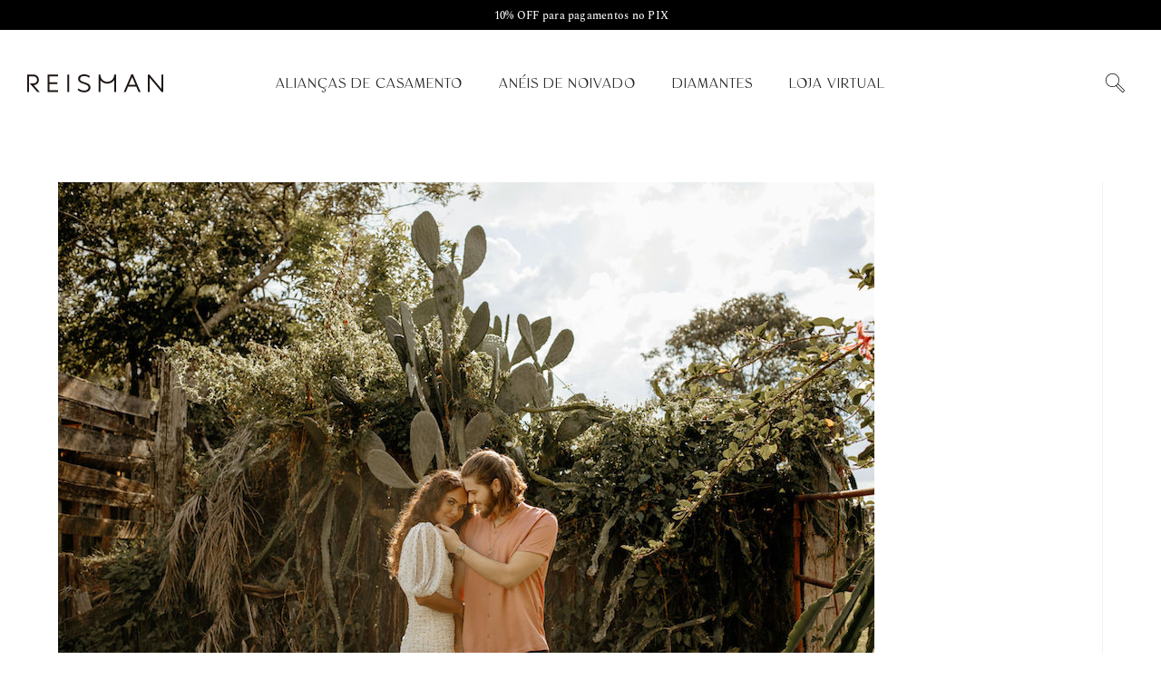

--- FILE ---
content_type: image/svg+xml
request_url: https://blog.reisman.com.br/wp-content/uploads/2019/10/reisman-logo-gradient-gold-2.svg
body_size: 1940
content:
<svg xmlns="http://www.w3.org/2000/svg" width="180" height="24" viewBox="0 0 180 24" fill="none"><g clip-path="url(#clip0_2735_13001)"><path fill-rule="evenodd" clip-rule="evenodd" d="M53.2052 23.4052H55.6137V0.307963H53.2052V23.4052ZM29.5103 12.8471H39.8251V10.5587H29.5103V2.59628H40.653V0.307963H27.1018V23.4058H40.653V21.1181H29.5103V12.8471ZM2.40849 2.72826H8.48374C11.0189 2.72826 13.0818 4.80071 13.0818 7.34771C13.0818 9.89471 11.0189 11.9672 8.48374 11.9672H3.32226L13.3509 23.4058H16.5611L8.65189 14.3851C12.4378 14.2948 15.4903 11.1723 15.4903 7.34771C15.4903 3.4662 12.3473 0.30855 8.48374 0.30855L0 0.307963V23.4058H2.40849V2.72826ZM115.086 0.72386C115.086 5.78384 110.989 9.89999 105.953 9.89999C100.917 9.89999 96.8203 5.78384 96.8203 0.725034V0.307963H94.4118V23.4058H96.8203V7.80174C98.9327 10.547 102.24 12.3197 105.953 12.3197C109.666 12.3197 112.973 10.547 115.086 7.80174V23.4046H117.494V0.307963H115.086V0.72386ZM137.734 0.132571H140.01L150.014 23.4058H147.39L144.232 16.0587H133.512L130.354 23.4058H127.73L137.734 0.132571ZM143.267 13.8149L138.872 3.58939L134.476 13.8149H143.267ZM159.613 23.4058H162.022V4.45403L177.918 23.4058H180V0.309136H177.592V19.2609L161.694 0.307963H159.613V23.4058ZM69.8796 6.07186C69.8796 3.78355 71.9816 2.28773 75.3534 2.28773C77.4992 2.28773 80.3018 3.07963 81.8783 4.48805L83.0168 2.68368C81.5717 1.09987 78.1561 0 75.4848 0C69.9234 0 67.3397 2.68368 67.3397 5.98387C67.3397 13.8149 81.09 11.4392 81.09 17.4225C81.09 20.1062 78.3312 21.47 75.66 21.47C72.4632 21.47 69.6606 20.3262 67.9966 18.6984L66.5953 20.3702C68.2593 22.3939 71.7188 23.7578 75.5286 23.7578C80.0391 23.7578 83.6737 21.338 83.6737 17.5545C83.6737 9.28348 69.8796 11.7912 69.8796 6.07186ZM48.8512 40.9321H48.9628C49.323 40.9321 50.1819 40.9063 50.6192 40.9063C53.0231 40.9063 53.9929 42.2948 53.9929 43.8903C53.9929 45.5891 52.8426 46.9864 50.5509 46.9864C50.1901 46.9864 49.521 46.9688 48.9715 46.9688H48.8512V40.9321ZM49.9069 41.9241V45.9775C50.1988 45.9945 50.4394 45.9945 50.5854 45.9945C52.0357 45.9945 52.8771 45.1668 52.8771 43.8903C52.8771 42.6743 52.0357 41.8983 50.6023 41.8983C50.3536 41.8983 50.1475 41.9065 49.9069 41.9241ZM59.3313 46.9688H62.8941V45.9775H60.3875V44.4165H62.5508V43.4246H60.3875V41.9241H62.8083V40.9321H59.3313V46.9688ZM68.0777 42.5019C68.0777 41.5962 68.7819 40.8371 69.9491 40.8371C70.6877 40.8371 71.3054 41.0876 71.6663 41.4841L71.0993 42.2778C70.808 41.9927 70.516 41.829 70.0349 41.829C69.5117 41.829 69.1941 42.0965 69.1941 42.4931C69.1941 43.7437 71.915 43.3472 71.915 45.3562C71.915 46.374 71.031 47.0638 69.9064 47.0638C69.134 47.0638 68.2325 46.7277 67.9405 46.1153L68.5413 45.3909C68.8934 45.8478 69.4604 46.0719 69.9234 46.0719C70.4214 46.0719 70.7992 45.822 70.7992 45.365C70.7992 44.1748 68.0777 44.4681 68.0777 42.5019ZM77.2534 46.9688H77.3737C77.9231 46.9688 78.5928 46.9864 78.9536 46.9864C81.2453 46.9864 82.3956 45.5891 82.3956 43.8903C82.3956 42.2948 81.4258 40.9063 79.0219 40.9063C78.584 40.9063 77.7257 40.9321 77.3655 40.9321H77.2534V46.9688ZM79.005 41.8983C80.4384 41.8983 81.2798 42.6743 81.2798 43.8903C81.2798 45.1668 80.4384 45.9945 78.9875 45.9945C78.8415 45.9945 78.6015 45.9945 78.3096 45.9775V41.9241C78.5496 41.9065 78.7557 41.8983 79.005 41.8983ZM87.734 40.9321H91.2104V41.9241H88.7896V43.4246H90.9529V44.4165H88.7896V45.9775H91.2962V46.9688H87.734V40.9321ZM102.085 42.0707L102.609 42.8902L103.347 42.3294V46.9688H104.334V40.9151H103.622L102.085 42.0707ZM110.652 47.0638L110.325 46.279C111.561 46.0291 112.326 45.2958 112.566 44.1748C112.317 44.5198 111.931 44.718 111.424 44.718C110.411 44.718 109.613 43.9162 109.613 42.8468C109.613 41.5792 110.643 40.8371 111.605 40.8371C112.943 40.8371 113.733 41.7944 113.733 43.1401C113.733 45.4601 112.368 46.8568 110.652 47.0638ZM111.605 41.829C111.046 41.829 110.66 42.2948 110.66 42.7776C110.66 43.3037 111.03 43.7865 111.665 43.7865C112.205 43.7865 112.532 43.4592 112.686 43.1313C112.686 42.4414 112.326 41.829 111.605 41.829ZM118.626 44.8301C118.626 46.0461 119.433 47.0638 120.771 47.0638C121.733 47.0638 122.712 46.3482 122.712 45.0805C122.712 43.9766 121.947 43.2345 121.029 43.2345C120.428 43.2345 120.042 43.4504 119.793 43.7953C120.102 42.6309 121.003 41.8807 121.982 41.5874L121.578 40.8371C120.265 41.165 118.626 42.6139 118.626 44.8301ZM119.673 44.8389C119.827 44.511 120.154 44.1578 120.694 44.1578C121.33 44.1578 121.664 44.5972 121.664 45.1492C121.664 45.6325 121.33 46.0719 120.78 46.0719C120.059 46.0719 119.673 45.5287 119.673 44.8389ZM127.372 40.9321H131.149V41.5962L129.02 46.9688H127.939L129.965 41.9241H127.372V40.9321Z" fill="#1E1613"></path></g><defs><clipPath id="clip0_2735_13001"><rect width="180" height="23.9421" fill="white"></rect></clipPath></defs></svg>